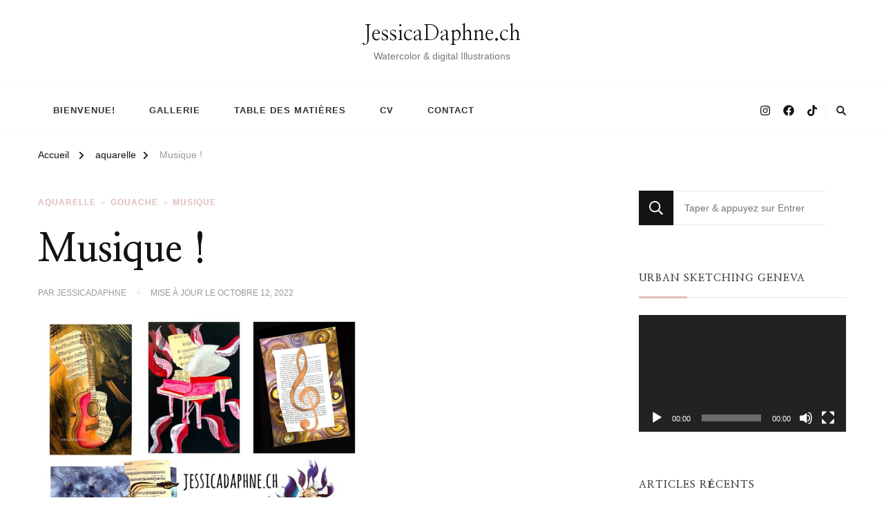

--- FILE ---
content_type: text/html; charset=UTF-8
request_url: https://jessicadaphne.ch/musique/
body_size: 15875
content:
    <!DOCTYPE html>
    <html lang="fr-FR">
    <head itemscope itemtype="http://schema.org/WebSite">
	    <meta charset="UTF-8">
    <meta name="viewport" content="width=device-width, initial-scale=1">
    <link rel="profile" href="https://gmpg.org/xfn/11">
    <title>Musique ! &#8211; JessicaDaphne.ch</title>
<meta name='robots' content='max-image-preview:large' />
<link rel='dns-prefetch' href='//stats.wp.com' />
<link rel='dns-prefetch' href='//fonts.googleapis.com' />
<link rel="alternate" type="application/rss+xml" title="JessicaDaphne.ch &raquo; Flux" href="https://jessicadaphne.ch/feed/" />
<link rel="alternate" type="application/rss+xml" title="JessicaDaphne.ch &raquo; Flux des commentaires" href="https://jessicadaphne.ch/comments/feed/" />
<link rel="alternate" title="oEmbed (JSON)" type="application/json+oembed" href="https://jessicadaphne.ch/wp-json/oembed/1.0/embed?url=https%3A%2F%2Fjessicadaphne.ch%2Fmusique%2F" />
<link rel="alternate" title="oEmbed (XML)" type="text/xml+oembed" href="https://jessicadaphne.ch/wp-json/oembed/1.0/embed?url=https%3A%2F%2Fjessicadaphne.ch%2Fmusique%2F&#038;format=xml" />
<style id='wp-img-auto-sizes-contain-inline-css' type='text/css'>
img:is([sizes=auto i],[sizes^="auto," i]){contain-intrinsic-size:3000px 1500px}
/*# sourceURL=wp-img-auto-sizes-contain-inline-css */
</style>
<style id='wp-emoji-styles-inline-css' type='text/css'>

	img.wp-smiley, img.emoji {
		display: inline !important;
		border: none !important;
		box-shadow: none !important;
		height: 1em !important;
		width: 1em !important;
		margin: 0 0.07em !important;
		vertical-align: -0.1em !important;
		background: none !important;
		padding: 0 !important;
	}
/*# sourceURL=wp-emoji-styles-inline-css */
</style>
<style id='wp-block-library-inline-css' type='text/css'>
:root{--wp-block-synced-color:#7a00df;--wp-block-synced-color--rgb:122,0,223;--wp-bound-block-color:var(--wp-block-synced-color);--wp-editor-canvas-background:#ddd;--wp-admin-theme-color:#007cba;--wp-admin-theme-color--rgb:0,124,186;--wp-admin-theme-color-darker-10:#006ba1;--wp-admin-theme-color-darker-10--rgb:0,107,160.5;--wp-admin-theme-color-darker-20:#005a87;--wp-admin-theme-color-darker-20--rgb:0,90,135;--wp-admin-border-width-focus:2px}@media (min-resolution:192dpi){:root{--wp-admin-border-width-focus:1.5px}}.wp-element-button{cursor:pointer}:root .has-very-light-gray-background-color{background-color:#eee}:root .has-very-dark-gray-background-color{background-color:#313131}:root .has-very-light-gray-color{color:#eee}:root .has-very-dark-gray-color{color:#313131}:root .has-vivid-green-cyan-to-vivid-cyan-blue-gradient-background{background:linear-gradient(135deg,#00d084,#0693e3)}:root .has-purple-crush-gradient-background{background:linear-gradient(135deg,#34e2e4,#4721fb 50%,#ab1dfe)}:root .has-hazy-dawn-gradient-background{background:linear-gradient(135deg,#faaca8,#dad0ec)}:root .has-subdued-olive-gradient-background{background:linear-gradient(135deg,#fafae1,#67a671)}:root .has-atomic-cream-gradient-background{background:linear-gradient(135deg,#fdd79a,#004a59)}:root .has-nightshade-gradient-background{background:linear-gradient(135deg,#330968,#31cdcf)}:root .has-midnight-gradient-background{background:linear-gradient(135deg,#020381,#2874fc)}:root{--wp--preset--font-size--normal:16px;--wp--preset--font-size--huge:42px}.has-regular-font-size{font-size:1em}.has-larger-font-size{font-size:2.625em}.has-normal-font-size{font-size:var(--wp--preset--font-size--normal)}.has-huge-font-size{font-size:var(--wp--preset--font-size--huge)}.has-text-align-center{text-align:center}.has-text-align-left{text-align:left}.has-text-align-right{text-align:right}.has-fit-text{white-space:nowrap!important}#end-resizable-editor-section{display:none}.aligncenter{clear:both}.items-justified-left{justify-content:flex-start}.items-justified-center{justify-content:center}.items-justified-right{justify-content:flex-end}.items-justified-space-between{justify-content:space-between}.screen-reader-text{border:0;clip-path:inset(50%);height:1px;margin:-1px;overflow:hidden;padding:0;position:absolute;width:1px;word-wrap:normal!important}.screen-reader-text:focus{background-color:#ddd;clip-path:none;color:#444;display:block;font-size:1em;height:auto;left:5px;line-height:normal;padding:15px 23px 14px;text-decoration:none;top:5px;width:auto;z-index:100000}html :where(.has-border-color){border-style:solid}html :where([style*=border-top-color]){border-top-style:solid}html :where([style*=border-right-color]){border-right-style:solid}html :where([style*=border-bottom-color]){border-bottom-style:solid}html :where([style*=border-left-color]){border-left-style:solid}html :where([style*=border-width]){border-style:solid}html :where([style*=border-top-width]){border-top-style:solid}html :where([style*=border-right-width]){border-right-style:solid}html :where([style*=border-bottom-width]){border-bottom-style:solid}html :where([style*=border-left-width]){border-left-style:solid}html :where(img[class*=wp-image-]){height:auto;max-width:100%}:where(figure){margin:0 0 1em}html :where(.is-position-sticky){--wp-admin--admin-bar--position-offset:var(--wp-admin--admin-bar--height,0px)}@media screen and (max-width:600px){html :where(.is-position-sticky){--wp-admin--admin-bar--position-offset:0px}}
.has-text-align-justify{text-align:justify;}

/*# sourceURL=wp-block-library-inline-css */
</style><style id='wp-block-image-inline-css' type='text/css'>
.wp-block-image>a,.wp-block-image>figure>a{display:inline-block}.wp-block-image img{box-sizing:border-box;height:auto;max-width:100%;vertical-align:bottom}@media not (prefers-reduced-motion){.wp-block-image img.hide{visibility:hidden}.wp-block-image img.show{animation:show-content-image .4s}}.wp-block-image[style*=border-radius] img,.wp-block-image[style*=border-radius]>a{border-radius:inherit}.wp-block-image.has-custom-border img{box-sizing:border-box}.wp-block-image.aligncenter{text-align:center}.wp-block-image.alignfull>a,.wp-block-image.alignwide>a{width:100%}.wp-block-image.alignfull img,.wp-block-image.alignwide img{height:auto;width:100%}.wp-block-image .aligncenter,.wp-block-image .alignleft,.wp-block-image .alignright,.wp-block-image.aligncenter,.wp-block-image.alignleft,.wp-block-image.alignright{display:table}.wp-block-image .aligncenter>figcaption,.wp-block-image .alignleft>figcaption,.wp-block-image .alignright>figcaption,.wp-block-image.aligncenter>figcaption,.wp-block-image.alignleft>figcaption,.wp-block-image.alignright>figcaption{caption-side:bottom;display:table-caption}.wp-block-image .alignleft{float:left;margin:.5em 1em .5em 0}.wp-block-image .alignright{float:right;margin:.5em 0 .5em 1em}.wp-block-image .aligncenter{margin-left:auto;margin-right:auto}.wp-block-image :where(figcaption){margin-bottom:1em;margin-top:.5em}.wp-block-image.is-style-circle-mask img{border-radius:9999px}@supports ((-webkit-mask-image:none) or (mask-image:none)) or (-webkit-mask-image:none){.wp-block-image.is-style-circle-mask img{border-radius:0;-webkit-mask-image:url('data:image/svg+xml;utf8,<svg viewBox="0 0 100 100" xmlns="http://www.w3.org/2000/svg"><circle cx="50" cy="50" r="50"/></svg>');mask-image:url('data:image/svg+xml;utf8,<svg viewBox="0 0 100 100" xmlns="http://www.w3.org/2000/svg"><circle cx="50" cy="50" r="50"/></svg>');mask-mode:alpha;-webkit-mask-position:center;mask-position:center;-webkit-mask-repeat:no-repeat;mask-repeat:no-repeat;-webkit-mask-size:contain;mask-size:contain}}:root :where(.wp-block-image.is-style-rounded img,.wp-block-image .is-style-rounded img){border-radius:9999px}.wp-block-image figure{margin:0}.wp-lightbox-container{display:flex;flex-direction:column;position:relative}.wp-lightbox-container img{cursor:zoom-in}.wp-lightbox-container img:hover+button{opacity:1}.wp-lightbox-container button{align-items:center;backdrop-filter:blur(16px) saturate(180%);background-color:#5a5a5a40;border:none;border-radius:4px;cursor:zoom-in;display:flex;height:20px;justify-content:center;opacity:0;padding:0;position:absolute;right:16px;text-align:center;top:16px;width:20px;z-index:100}@media not (prefers-reduced-motion){.wp-lightbox-container button{transition:opacity .2s ease}}.wp-lightbox-container button:focus-visible{outline:3px auto #5a5a5a40;outline:3px auto -webkit-focus-ring-color;outline-offset:3px}.wp-lightbox-container button:hover{cursor:pointer;opacity:1}.wp-lightbox-container button:focus{opacity:1}.wp-lightbox-container button:focus,.wp-lightbox-container button:hover,.wp-lightbox-container button:not(:hover):not(:active):not(.has-background){background-color:#5a5a5a40;border:none}.wp-lightbox-overlay{box-sizing:border-box;cursor:zoom-out;height:100vh;left:0;overflow:hidden;position:fixed;top:0;visibility:hidden;width:100%;z-index:100000}.wp-lightbox-overlay .close-button{align-items:center;cursor:pointer;display:flex;justify-content:center;min-height:40px;min-width:40px;padding:0;position:absolute;right:calc(env(safe-area-inset-right) + 16px);top:calc(env(safe-area-inset-top) + 16px);z-index:5000000}.wp-lightbox-overlay .close-button:focus,.wp-lightbox-overlay .close-button:hover,.wp-lightbox-overlay .close-button:not(:hover):not(:active):not(.has-background){background:none;border:none}.wp-lightbox-overlay .lightbox-image-container{height:var(--wp--lightbox-container-height);left:50%;overflow:hidden;position:absolute;top:50%;transform:translate(-50%,-50%);transform-origin:top left;width:var(--wp--lightbox-container-width);z-index:9999999999}.wp-lightbox-overlay .wp-block-image{align-items:center;box-sizing:border-box;display:flex;height:100%;justify-content:center;margin:0;position:relative;transform-origin:0 0;width:100%;z-index:3000000}.wp-lightbox-overlay .wp-block-image img{height:var(--wp--lightbox-image-height);min-height:var(--wp--lightbox-image-height);min-width:var(--wp--lightbox-image-width);width:var(--wp--lightbox-image-width)}.wp-lightbox-overlay .wp-block-image figcaption{display:none}.wp-lightbox-overlay button{background:none;border:none}.wp-lightbox-overlay .scrim{background-color:#fff;height:100%;opacity:.9;position:absolute;width:100%;z-index:2000000}.wp-lightbox-overlay.active{visibility:visible}@media not (prefers-reduced-motion){.wp-lightbox-overlay.active{animation:turn-on-visibility .25s both}.wp-lightbox-overlay.active img{animation:turn-on-visibility .35s both}.wp-lightbox-overlay.show-closing-animation:not(.active){animation:turn-off-visibility .35s both}.wp-lightbox-overlay.show-closing-animation:not(.active) img{animation:turn-off-visibility .25s both}.wp-lightbox-overlay.zoom.active{animation:none;opacity:1;visibility:visible}.wp-lightbox-overlay.zoom.active .lightbox-image-container{animation:lightbox-zoom-in .4s}.wp-lightbox-overlay.zoom.active .lightbox-image-container img{animation:none}.wp-lightbox-overlay.zoom.active .scrim{animation:turn-on-visibility .4s forwards}.wp-lightbox-overlay.zoom.show-closing-animation:not(.active){animation:none}.wp-lightbox-overlay.zoom.show-closing-animation:not(.active) .lightbox-image-container{animation:lightbox-zoom-out .4s}.wp-lightbox-overlay.zoom.show-closing-animation:not(.active) .lightbox-image-container img{animation:none}.wp-lightbox-overlay.zoom.show-closing-animation:not(.active) .scrim{animation:turn-off-visibility .4s forwards}}@keyframes show-content-image{0%{visibility:hidden}99%{visibility:hidden}to{visibility:visible}}@keyframes turn-on-visibility{0%{opacity:0}to{opacity:1}}@keyframes turn-off-visibility{0%{opacity:1;visibility:visible}99%{opacity:0;visibility:visible}to{opacity:0;visibility:hidden}}@keyframes lightbox-zoom-in{0%{transform:translate(calc((-100vw + var(--wp--lightbox-scrollbar-width))/2 + var(--wp--lightbox-initial-left-position)),calc(-50vh + var(--wp--lightbox-initial-top-position))) scale(var(--wp--lightbox-scale))}to{transform:translate(-50%,-50%) scale(1)}}@keyframes lightbox-zoom-out{0%{transform:translate(-50%,-50%) scale(1);visibility:visible}99%{visibility:visible}to{transform:translate(calc((-100vw + var(--wp--lightbox-scrollbar-width))/2 + var(--wp--lightbox-initial-left-position)),calc(-50vh + var(--wp--lightbox-initial-top-position))) scale(var(--wp--lightbox-scale));visibility:hidden}}
/*# sourceURL=https://jessicadaphne.ch/wp-includes/blocks/image/style.min.css */
</style>
<style id='wp-block-image-theme-inline-css' type='text/css'>
:root :where(.wp-block-image figcaption){color:#555;font-size:13px;text-align:center}.is-dark-theme :root :where(.wp-block-image figcaption){color:#ffffffa6}.wp-block-image{margin:0 0 1em}
/*# sourceURL=https://jessicadaphne.ch/wp-includes/blocks/image/theme.min.css */
</style>
<style id='wp-block-video-inline-css' type='text/css'>
.wp-block-video{box-sizing:border-box}.wp-block-video video{height:auto;vertical-align:middle;width:100%}@supports (position:sticky){.wp-block-video [poster]{object-fit:cover}}.wp-block-video.aligncenter{text-align:center}.wp-block-video :where(figcaption){margin-bottom:1em;margin-top:.5em}
/*# sourceURL=https://jessicadaphne.ch/wp-includes/blocks/video/style.min.css */
</style>
<style id='wp-block-video-theme-inline-css' type='text/css'>
.wp-block-video :where(figcaption){color:#555;font-size:13px;text-align:center}.is-dark-theme .wp-block-video :where(figcaption){color:#ffffffa6}.wp-block-video{margin:0 0 1em}
/*# sourceURL=https://jessicadaphne.ch/wp-includes/blocks/video/theme.min.css */
</style>
<style id='wp-block-paragraph-inline-css' type='text/css'>
.is-small-text{font-size:.875em}.is-regular-text{font-size:1em}.is-large-text{font-size:2.25em}.is-larger-text{font-size:3em}.has-drop-cap:not(:focus):first-letter{float:left;font-size:8.4em;font-style:normal;font-weight:100;line-height:.68;margin:.05em .1em 0 0;text-transform:uppercase}body.rtl .has-drop-cap:not(:focus):first-letter{float:none;margin-left:.1em}p.has-drop-cap.has-background{overflow:hidden}:root :where(p.has-background){padding:1.25em 2.375em}:where(p.has-text-color:not(.has-link-color)) a{color:inherit}p.has-text-align-left[style*="writing-mode:vertical-lr"],p.has-text-align-right[style*="writing-mode:vertical-rl"]{rotate:180deg}
/*# sourceURL=https://jessicadaphne.ch/wp-includes/blocks/paragraph/style.min.css */
</style>
<link rel='stylesheet' id='mediaelement-css' href='https://jessicadaphne.ch/wp-includes/js/mediaelement/mediaelementplayer-legacy.min.css?ver=4.2.17' type='text/css' media='all' />
<link rel='stylesheet' id='wp-mediaelement-css' href='https://jessicadaphne.ch/wp-includes/js/mediaelement/wp-mediaelement.min.css?ver=82f4e3c76dcad923fc9e9b55b236f36f' type='text/css' media='all' />
<style id='global-styles-inline-css' type='text/css'>
:root{--wp--preset--aspect-ratio--square: 1;--wp--preset--aspect-ratio--4-3: 4/3;--wp--preset--aspect-ratio--3-4: 3/4;--wp--preset--aspect-ratio--3-2: 3/2;--wp--preset--aspect-ratio--2-3: 2/3;--wp--preset--aspect-ratio--16-9: 16/9;--wp--preset--aspect-ratio--9-16: 9/16;--wp--preset--color--black: #000000;--wp--preset--color--cyan-bluish-gray: #abb8c3;--wp--preset--color--white: #ffffff;--wp--preset--color--pale-pink: #f78da7;--wp--preset--color--vivid-red: #cf2e2e;--wp--preset--color--luminous-vivid-orange: #ff6900;--wp--preset--color--luminous-vivid-amber: #fcb900;--wp--preset--color--light-green-cyan: #7bdcb5;--wp--preset--color--vivid-green-cyan: #00d084;--wp--preset--color--pale-cyan-blue: #8ed1fc;--wp--preset--color--vivid-cyan-blue: #0693e3;--wp--preset--color--vivid-purple: #9b51e0;--wp--preset--gradient--vivid-cyan-blue-to-vivid-purple: linear-gradient(135deg,rgb(6,147,227) 0%,rgb(155,81,224) 100%);--wp--preset--gradient--light-green-cyan-to-vivid-green-cyan: linear-gradient(135deg,rgb(122,220,180) 0%,rgb(0,208,130) 100%);--wp--preset--gradient--luminous-vivid-amber-to-luminous-vivid-orange: linear-gradient(135deg,rgb(252,185,0) 0%,rgb(255,105,0) 100%);--wp--preset--gradient--luminous-vivid-orange-to-vivid-red: linear-gradient(135deg,rgb(255,105,0) 0%,rgb(207,46,46) 100%);--wp--preset--gradient--very-light-gray-to-cyan-bluish-gray: linear-gradient(135deg,rgb(238,238,238) 0%,rgb(169,184,195) 100%);--wp--preset--gradient--cool-to-warm-spectrum: linear-gradient(135deg,rgb(74,234,220) 0%,rgb(151,120,209) 20%,rgb(207,42,186) 40%,rgb(238,44,130) 60%,rgb(251,105,98) 80%,rgb(254,248,76) 100%);--wp--preset--gradient--blush-light-purple: linear-gradient(135deg,rgb(255,206,236) 0%,rgb(152,150,240) 100%);--wp--preset--gradient--blush-bordeaux: linear-gradient(135deg,rgb(254,205,165) 0%,rgb(254,45,45) 50%,rgb(107,0,62) 100%);--wp--preset--gradient--luminous-dusk: linear-gradient(135deg,rgb(255,203,112) 0%,rgb(199,81,192) 50%,rgb(65,88,208) 100%);--wp--preset--gradient--pale-ocean: linear-gradient(135deg,rgb(255,245,203) 0%,rgb(182,227,212) 50%,rgb(51,167,181) 100%);--wp--preset--gradient--electric-grass: linear-gradient(135deg,rgb(202,248,128) 0%,rgb(113,206,126) 100%);--wp--preset--gradient--midnight: linear-gradient(135deg,rgb(2,3,129) 0%,rgb(40,116,252) 100%);--wp--preset--font-size--small: 13px;--wp--preset--font-size--medium: 20px;--wp--preset--font-size--large: 36px;--wp--preset--font-size--x-large: 42px;--wp--preset--spacing--20: 0.44rem;--wp--preset--spacing--30: 0.67rem;--wp--preset--spacing--40: 1rem;--wp--preset--spacing--50: 1.5rem;--wp--preset--spacing--60: 2.25rem;--wp--preset--spacing--70: 3.38rem;--wp--preset--spacing--80: 5.06rem;--wp--preset--shadow--natural: 6px 6px 9px rgba(0, 0, 0, 0.2);--wp--preset--shadow--deep: 12px 12px 50px rgba(0, 0, 0, 0.4);--wp--preset--shadow--sharp: 6px 6px 0px rgba(0, 0, 0, 0.2);--wp--preset--shadow--outlined: 6px 6px 0px -3px rgb(255, 255, 255), 6px 6px rgb(0, 0, 0);--wp--preset--shadow--crisp: 6px 6px 0px rgb(0, 0, 0);}:where(.is-layout-flex){gap: 0.5em;}:where(.is-layout-grid){gap: 0.5em;}body .is-layout-flex{display: flex;}.is-layout-flex{flex-wrap: wrap;align-items: center;}.is-layout-flex > :is(*, div){margin: 0;}body .is-layout-grid{display: grid;}.is-layout-grid > :is(*, div){margin: 0;}:where(.wp-block-columns.is-layout-flex){gap: 2em;}:where(.wp-block-columns.is-layout-grid){gap: 2em;}:where(.wp-block-post-template.is-layout-flex){gap: 1.25em;}:where(.wp-block-post-template.is-layout-grid){gap: 1.25em;}.has-black-color{color: var(--wp--preset--color--black) !important;}.has-cyan-bluish-gray-color{color: var(--wp--preset--color--cyan-bluish-gray) !important;}.has-white-color{color: var(--wp--preset--color--white) !important;}.has-pale-pink-color{color: var(--wp--preset--color--pale-pink) !important;}.has-vivid-red-color{color: var(--wp--preset--color--vivid-red) !important;}.has-luminous-vivid-orange-color{color: var(--wp--preset--color--luminous-vivid-orange) !important;}.has-luminous-vivid-amber-color{color: var(--wp--preset--color--luminous-vivid-amber) !important;}.has-light-green-cyan-color{color: var(--wp--preset--color--light-green-cyan) !important;}.has-vivid-green-cyan-color{color: var(--wp--preset--color--vivid-green-cyan) !important;}.has-pale-cyan-blue-color{color: var(--wp--preset--color--pale-cyan-blue) !important;}.has-vivid-cyan-blue-color{color: var(--wp--preset--color--vivid-cyan-blue) !important;}.has-vivid-purple-color{color: var(--wp--preset--color--vivid-purple) !important;}.has-black-background-color{background-color: var(--wp--preset--color--black) !important;}.has-cyan-bluish-gray-background-color{background-color: var(--wp--preset--color--cyan-bluish-gray) !important;}.has-white-background-color{background-color: var(--wp--preset--color--white) !important;}.has-pale-pink-background-color{background-color: var(--wp--preset--color--pale-pink) !important;}.has-vivid-red-background-color{background-color: var(--wp--preset--color--vivid-red) !important;}.has-luminous-vivid-orange-background-color{background-color: var(--wp--preset--color--luminous-vivid-orange) !important;}.has-luminous-vivid-amber-background-color{background-color: var(--wp--preset--color--luminous-vivid-amber) !important;}.has-light-green-cyan-background-color{background-color: var(--wp--preset--color--light-green-cyan) !important;}.has-vivid-green-cyan-background-color{background-color: var(--wp--preset--color--vivid-green-cyan) !important;}.has-pale-cyan-blue-background-color{background-color: var(--wp--preset--color--pale-cyan-blue) !important;}.has-vivid-cyan-blue-background-color{background-color: var(--wp--preset--color--vivid-cyan-blue) !important;}.has-vivid-purple-background-color{background-color: var(--wp--preset--color--vivid-purple) !important;}.has-black-border-color{border-color: var(--wp--preset--color--black) !important;}.has-cyan-bluish-gray-border-color{border-color: var(--wp--preset--color--cyan-bluish-gray) !important;}.has-white-border-color{border-color: var(--wp--preset--color--white) !important;}.has-pale-pink-border-color{border-color: var(--wp--preset--color--pale-pink) !important;}.has-vivid-red-border-color{border-color: var(--wp--preset--color--vivid-red) !important;}.has-luminous-vivid-orange-border-color{border-color: var(--wp--preset--color--luminous-vivid-orange) !important;}.has-luminous-vivid-amber-border-color{border-color: var(--wp--preset--color--luminous-vivid-amber) !important;}.has-light-green-cyan-border-color{border-color: var(--wp--preset--color--light-green-cyan) !important;}.has-vivid-green-cyan-border-color{border-color: var(--wp--preset--color--vivid-green-cyan) !important;}.has-pale-cyan-blue-border-color{border-color: var(--wp--preset--color--pale-cyan-blue) !important;}.has-vivid-cyan-blue-border-color{border-color: var(--wp--preset--color--vivid-cyan-blue) !important;}.has-vivid-purple-border-color{border-color: var(--wp--preset--color--vivid-purple) !important;}.has-vivid-cyan-blue-to-vivid-purple-gradient-background{background: var(--wp--preset--gradient--vivid-cyan-blue-to-vivid-purple) !important;}.has-light-green-cyan-to-vivid-green-cyan-gradient-background{background: var(--wp--preset--gradient--light-green-cyan-to-vivid-green-cyan) !important;}.has-luminous-vivid-amber-to-luminous-vivid-orange-gradient-background{background: var(--wp--preset--gradient--luminous-vivid-amber-to-luminous-vivid-orange) !important;}.has-luminous-vivid-orange-to-vivid-red-gradient-background{background: var(--wp--preset--gradient--luminous-vivid-orange-to-vivid-red) !important;}.has-very-light-gray-to-cyan-bluish-gray-gradient-background{background: var(--wp--preset--gradient--very-light-gray-to-cyan-bluish-gray) !important;}.has-cool-to-warm-spectrum-gradient-background{background: var(--wp--preset--gradient--cool-to-warm-spectrum) !important;}.has-blush-light-purple-gradient-background{background: var(--wp--preset--gradient--blush-light-purple) !important;}.has-blush-bordeaux-gradient-background{background: var(--wp--preset--gradient--blush-bordeaux) !important;}.has-luminous-dusk-gradient-background{background: var(--wp--preset--gradient--luminous-dusk) !important;}.has-pale-ocean-gradient-background{background: var(--wp--preset--gradient--pale-ocean) !important;}.has-electric-grass-gradient-background{background: var(--wp--preset--gradient--electric-grass) !important;}.has-midnight-gradient-background{background: var(--wp--preset--gradient--midnight) !important;}.has-small-font-size{font-size: var(--wp--preset--font-size--small) !important;}.has-medium-font-size{font-size: var(--wp--preset--font-size--medium) !important;}.has-large-font-size{font-size: var(--wp--preset--font-size--large) !important;}.has-x-large-font-size{font-size: var(--wp--preset--font-size--x-large) !important;}
/*# sourceURL=global-styles-inline-css */
</style>

<style id='classic-theme-styles-inline-css' type='text/css'>
/*! This file is auto-generated */
.wp-block-button__link{color:#fff;background-color:#32373c;border-radius:9999px;box-shadow:none;text-decoration:none;padding:calc(.667em + 2px) calc(1.333em + 2px);font-size:1.125em}.wp-block-file__button{background:#32373c;color:#fff;text-decoration:none}
/*# sourceURL=/wp-includes/css/classic-themes.min.css */
</style>
<link rel='stylesheet' id='wpa-css-css' href='https://jessicadaphne.ch/wp-content/plugins/honeypot/includes/css/wpa.css?ver=2.1.19' type='text/css' media='all' />
<link rel='stylesheet' id='owl-carousel-css' href='https://jessicadaphne.ch/wp-content/themes/chic-lite/css/owl.carousel.min.css?ver=2.3.4' type='text/css' media='all' />
<link rel='stylesheet' id='animate-css' href='https://jessicadaphne.ch/wp-content/themes/chic-lite/css/animate.min.css?ver=3.5.2' type='text/css' media='all' />
<link rel='stylesheet' id='perfect-scrollbar-css' href='https://jessicadaphne.ch/wp-content/themes/chic-lite/css/perfect-scrollbar.min.css?ver=1.3.0' type='text/css' media='all' />
<link rel='stylesheet' id='chic-lite-google-fonts-css' href='https://fonts.googleapis.com/css?family=Nanum+Myeongjo%3Aregular%2C700%2C800%7CNanum+Myeongjo%3Aregular' type='text/css' media='all' />
<link rel='stylesheet' id='chic-lite-css' href='https://jessicadaphne.ch/wp-content/themes/chic-lite/style.css?ver=1.1.5' type='text/css' media='all' />
<link rel='stylesheet' id='chic-lite-gutenberg-css' href='https://jessicadaphne.ch/wp-content/themes/chic-lite/css/gutenberg.min.css?ver=1.1.5' type='text/css' media='all' />
<script type="text/javascript" src="https://jessicadaphne.ch/wp-includes/js/jquery/jquery.min.js?ver=3.7.1" id="jquery-core-js"></script>
<script type="text/javascript" src="https://jessicadaphne.ch/wp-includes/js/jquery/jquery-migrate.min.js?ver=3.4.1" id="jquery-migrate-js"></script>
<link rel="https://api.w.org/" href="https://jessicadaphne.ch/wp-json/" /><link rel="alternate" title="JSON" type="application/json" href="https://jessicadaphne.ch/wp-json/wp/v2/posts/820" /><link rel="EditURI" type="application/rsd+xml" title="RSD" href="https://jessicadaphne.ch/xmlrpc.php?rsd" />
<link rel="canonical" href="https://jessicadaphne.ch/musique/" />
	<style>img#wpstats{display:none}</style>
		<style type="text/css">.recentcomments a{display:inline !important;padding:0 !important;margin:0 !important;}</style><link rel="icon" href="https://jessicadaphne.ch/wp-content/uploads/2021/07/image-150x150.jpg" sizes="32x32" />
<link rel="icon" href="https://jessicadaphne.ch/wp-content/uploads/2021/07/image-300x300.jpg" sizes="192x192" />
<link rel="apple-touch-icon" href="https://jessicadaphne.ch/wp-content/uploads/2021/07/image-300x300.jpg" />
<meta name="msapplication-TileImage" content="https://jessicadaphne.ch/wp-content/uploads/2021/07/image-300x300.jpg" />
<style type='text/css' media='all'>     
    .content-newsletter .blossomthemes-email-newsletter-wrapper.bg-img:after,
    .widget_blossomthemes_email_newsletter_widget .blossomthemes-email-newsletter-wrapper:after{
        background: rgba(225, 189, 189, 0.8);    }
    
    /*Typography*/

    body,
    button,
    input,
    select,
    optgroup,
    textarea{
        font-family : Arial, Helvetica, sans-serif;
        font-size   : 18px;        
    }

    :root {
	    --primary-font: Arial, Helvetica, sans-serif;
	    --secondary-font: Nanum Myeongjo;
	    --primary-color: #e1bdbd;
	    --primary-color-rgb: 225, 189, 189;
	}
    
    .site-branding .site-title-wrap .site-title{
        font-size   : 30px;
        font-family : Nanum Myeongjo;
        font-weight : 400;
        font-style  : normal;
    }
    
    .custom-logo-link img{
	    width: 70px;
	    max-width: 100%;
	}

    .comment-body .reply .comment-reply-link:hover:before {
		background-image: url('data:image/svg+xml; utf-8, <svg xmlns="http://www.w3.org/2000/svg" width="18" height="15" viewBox="0 0 18 15"><path d="M934,147.2a11.941,11.941,0,0,1,7.5,3.7,16.063,16.063,0,0,1,3.5,7.3c-2.4-3.4-6.1-5.1-11-5.1v4.1l-7-7,7-7Z" transform="translate(-927 -143.2)" fill="%23e1bdbd"/></svg>');
	}

	.site-header.style-five .header-mid .search-form .search-submit:hover {
		background-image: url('data:image/svg+xml; utf-8, <svg xmlns="http://www.w3.org/2000/svg" viewBox="0 0 512 512"><path fill="%23e1bdbd" d="M508.5 468.9L387.1 347.5c-2.3-2.3-5.3-3.5-8.5-3.5h-13.2c31.5-36.5 50.6-84 50.6-136C416 93.1 322.9 0 208 0S0 93.1 0 208s93.1 208 208 208c52 0 99.5-19.1 136-50.6v13.2c0 3.2 1.3 6.2 3.5 8.5l121.4 121.4c4.7 4.7 12.3 4.7 17 0l22.6-22.6c4.7-4.7 4.7-12.3 0-17zM208 368c-88.4 0-160-71.6-160-160S119.6 48 208 48s160 71.6 160 160-71.6 160-160 160z"></path></svg>');
	}

	.site-header.style-seven .header-bottom .search-form .search-submit:hover {
		background-image: url('data:image/svg+xml; utf-8, <svg xmlns="http://www.w3.org/2000/svg" viewBox="0 0 512 512"><path fill="%23e1bdbd" d="M508.5 468.9L387.1 347.5c-2.3-2.3-5.3-3.5-8.5-3.5h-13.2c31.5-36.5 50.6-84 50.6-136C416 93.1 322.9 0 208 0S0 93.1 0 208s93.1 208 208 208c52 0 99.5-19.1 136-50.6v13.2c0 3.2 1.3 6.2 3.5 8.5l121.4 121.4c4.7 4.7 12.3 4.7 17 0l22.6-22.6c4.7-4.7 4.7-12.3 0-17zM208 368c-88.4 0-160-71.6-160-160S119.6 48 208 48s160 71.6 160 160-71.6 160-160 160z"></path></svg>');
	}

	.site-header.style-fourteen .search-form .search-submit:hover {
		background-image: url('data:image/svg+xml; utf-8, <svg xmlns="http://www.w3.org/2000/svg" viewBox="0 0 512 512"><path fill="%23e1bdbd" d="M508.5 468.9L387.1 347.5c-2.3-2.3-5.3-3.5-8.5-3.5h-13.2c31.5-36.5 50.6-84 50.6-136C416 93.1 322.9 0 208 0S0 93.1 0 208s93.1 208 208 208c52 0 99.5-19.1 136-50.6v13.2c0 3.2 1.3 6.2 3.5 8.5l121.4 121.4c4.7 4.7 12.3 4.7 17 0l22.6-22.6c4.7-4.7 4.7-12.3 0-17zM208 368c-88.4 0-160-71.6-160-160S119.6 48 208 48s160 71.6 160 160-71.6 160-160 160z"></path></svg>');
	}

	.search-results .content-area > .page-header .search-submit:hover {
		background-image: url('data:image/svg+xml; utf-8, <svg xmlns="http://www.w3.org/2000/svg" viewBox="0 0 512 512"><path fill="%23e1bdbd" d="M508.5 468.9L387.1 347.5c-2.3-2.3-5.3-3.5-8.5-3.5h-13.2c31.5-36.5 50.6-84 50.6-136C416 93.1 322.9 0 208 0S0 93.1 0 208s93.1 208 208 208c52 0 99.5-19.1 136-50.6v13.2c0 3.2 1.3 6.2 3.5 8.5l121.4 121.4c4.7 4.7 12.3 4.7 17 0l22.6-22.6c4.7-4.7 4.7-12.3 0-17zM208 368c-88.4 0-160-71.6-160-160S119.6 48 208 48s160 71.6 160 160-71.6 160-160 160z"></path></svg>');
	}
    .main-navigation ul li.menu-item-has-children > a::after {
        background-image: url('data:image/svg+xml; utf-8, <svg xmlns="http://www.w3.org/2000/svg" viewBox="0 0 448 512"> <path fill="%23e1bdbd" d="M207.029 381.476L12.686 187.132c-9.373-9.373-9.373-24.569 0-33.941l22.667-22.667c9.357-9.357 24.522-9.375 33.901-.04L224 284.505l154.745-154.021c9.379-9.335 24.544-9.317 33.901.04l22.667 22.667c9.373 9.373 9.373 24.569 0 33.941L240.971 381.476c-9.373 9.372-24.569 9.372-33.942 0z"></path></svg>');
    }


    </style></head>

<body data-rsssl=1 class="wp-singular post-template-default single single-post postid-820 single-format-standard wp-embed-responsive wp-theme-chic-lite chic-lite-has-blocks single-style-four rightsidebar" itemscope itemtype="http://schema.org/WebPage">

    <div id="page" class="site">
        <a class="skip-link" href="#content">Aller au contenu</a>
        <header id="masthead" class="site-header style-two" itemscope itemtype="http://schema.org/WPHeader">
        <div class="header-mid">
            <div class="container">
                        <div class="site-branding" itemscope itemtype="http://schema.org/Organization">  
            <div class="site-logo">
                            </div>

            <div class="site-title-wrap">                    <p class="site-title" itemprop="name"><a href="https://jessicadaphne.ch/" rel="home" itemprop="url">JessicaDaphne.ch</a></p>
                                    <p class="site-description" itemprop="description">Watercolor &amp; digital Illustrations</p>
                </div>        </div>    
                </div>
        </div><!-- .header-mid -->
        <div class="header-bottom">
            <div class="container">         
                                	<nav id="site-navigation" class="main-navigation" itemscope itemtype="http://schema.org/SiteNavigationElement">
                    <button class="toggle-btn" data-toggle-target=".main-menu-modal" data-toggle-body-class="showing-main-menu-modal" aria-expanded="false" data-set-focus=".close-main-nav-toggle">
                <span class="toggle-bar"></span>
                <span class="toggle-bar"></span>
                <span class="toggle-bar"></span>
            </button>
            <div class="primary-menu-list main-menu-modal cover-modal" data-modal-target-string=".main-menu-modal">
                <button class="close close-main-nav-toggle" data-toggle-target=".main-menu-modal" data-toggle-body-class="showing-main-menu-modal" aria-expanded="false" data-set-focus=".main-menu-modal"></button>
                <div class="mobile-menu" aria-label="Mobile">
        <div class="menu-menu-container"><ul id="primary-menu" class="nav-menu main-menu-modal"><li id="menu-item-1227" class="menu-item menu-item-type-post_type menu-item-object-page menu-item-home menu-item-1227"><a href="https://jessicadaphne.ch/">Bienvenue!</a></li>
<li id="menu-item-1220" class="menu-item menu-item-type-post_type menu-item-object-page menu-item-1220"><a href="https://jessicadaphne.ch/gallerie/">Gallerie</a></li>
<li id="menu-item-1221" class="menu-item menu-item-type-post_type menu-item-object-page menu-item-1221"><a href="https://jessicadaphne.ch/table-des-matieres/">Table des matières</a></li>
<li id="menu-item-1219" class="menu-item menu-item-type-post_type menu-item-object-page menu-item-1219"><a href="https://jessicadaphne.ch/cv/">CV</a></li>
<li id="menu-item-1237" class="menu-item menu-item-type-post_type menu-item-object-page menu-item-1237"><a href="https://jessicadaphne.ch/contact/">Contact</a></li>
</ul></div>                </div>
            </div>
        	</nav><!-- #site-navigation -->
                    <div class="right">
                    <div class="header-social">
                            <ul class="social-networks">
    	            <li>
                <a href="https://instagram.com/jessicadaphne.ch?igshid=MzRlODBiNWFlZA==" target="_blank" rel="nofollow noopener">
                    <i class="fab fa-instagram"></i>
                </a>
            </li>    	   
                        <li>
                <a href="https://www.facebook.com/jessica.pinkbrush" target="_blank" rel="nofollow noopener">
                    <i class="fab fa-facebook"></i>
                </a>
            </li>    	   
                        <li>
                <a href="https://www.tiktok.com/@jessicadaphne.ch" target="_blank" rel="nofollow noopener">
                    <i class="fab fa-tiktok"></i>
                </a>
            </li>    	   
            	</ul>
                        </div><!-- .header-social -->
                            <div class="header-search">
            <button class="search-toggle" data-toggle-target=".search-modal" data-toggle-body-class="showing-search-modal" data-set-focus=".search-modal .search-field" aria-expanded="false">
                <i class="fas fa-search"></i>
            </button>
            <div id="formModal" class="modal modal-content search-modal cover-modal" data-modal-target-string=".search-modal">
                <form role="search" method="get" class="search-form" action="https://jessicadaphne.ch/">
                    <label>
                        <span class="screen-reader-text">Looking for Something?
                        </span>
                        <input type="search" class="search-field" placeholder="Taper &amp; appuyez sur Entrer…" value="" name="s" />
                    </label>                
                    <input type="submit" id="submit-field" class="search-submit" value="Recherche" />
                </form>                <button type="button" class="close" data-toggle-target=".search-modal" data-toggle-body-class="showing-search-modal" aria-expanded="false" data-set-focus=".search-modal"></button>
            </div>
        </div><!-- .header-search -->
                    </div><!-- .right -->
            </div>
        </div><!-- .header-bottom -->
    </header>
            <div class="top-bar">
    		<div class="container">
            <div class="breadcrumb-wrapper">
                <div id="crumbs" itemscope itemtype="http://schema.org/BreadcrumbList"> 
                    <span itemprop="itemListElement" itemscope itemtype="http://schema.org/ListItem">
                        <a itemprop="item" href="https://jessicadaphne.ch"><span itemprop="name">Accueil</span></a>
                        <meta itemprop="position" content="1" />
                        <span class="separator"><i class="fa fa-angle-right"></i></span>
                    </span> <span itemprop="itemListElement" itemscope itemtype="http://schema.org/ListItem"><a itemprop="item" href="https://jessicadaphne.ch/category/aquarelle/"><span itemprop="name">aquarelle </span></a><meta itemprop="position" content="2" /><span class="separator"><i class="fa fa-angle-right"></i></span></span> <span class="current" itemprop="itemListElement" itemscope itemtype="http://schema.org/ListItem"><a itemprop="item" href="https://jessicadaphne.ch/musique/"><span itemprop="name">Musique !</span></a><meta itemprop="position" content="3" /></span></div></div><!-- .breadcrumb-wrapper -->    		</div>
    	</div>   
        <div id="content" class="site-content">    <div class="container">
            <div id="primary" class="content-area">	
    	<main id="main" class="site-main">

    	
<article id="post-820" class="post-820 post type-post status-publish format-standard has-post-thumbnail hentry category-aquarelle category-gouache category-musique tag-aquarelle tag-geneve tag-gouache tag-guitarre tag-illustration tag-instruments tag-musique tag-piano tag-saxophone latest_post sticky-meta">
    
	    <header class="entry-header">

        <div class="container">
            <span class="category"><a href="https://jessicadaphne.ch/category/aquarelle/" rel="category tag">aquarelle</a> <a href="https://jessicadaphne.ch/category/gouache/" rel="category tag">gouache</a> <a href="https://jessicadaphne.ch/category/musique/" rel="category tag">musique</a></span>
            <h1 class="entry-title">Musique !</h1>        
            
            <div class="entry-meta">
                <span class="byline" itemprop="author" itemscope itemtype="https://schema.org/Person">par <span itemprop="name"><a class="url fn n" href="https://jessicadaphne.ch/author/jessicadaphne/" itemprop="url">jessicadaphne</a></span></span><span class="posted-on">Mise à jour le  <a href="https://jessicadaphne.ch/musique/" rel="bookmark"><time class="entry-date published updated" datetime="2022-10-12T18:26:39+02:00" itemprop="dateModified">octobre 12, 2022</time><time class="updated" datetime="2022-08-12T15:51:30+02:00" itemprop="datePublished">août 12, 2022</time></a></span>            </div>
        </div>
    </header> <!-- .page-header -->

    <figure class="post-thumbnail"><img width="473" height="473" src="https://jessicadaphne.ch/wp-content/uploads/2022/08/img_7600.jpg" class="attachment-chic-lite-sidebar size-chic-lite-sidebar wp-post-image" alt="" itemprop="image" decoding="async" fetchpriority="high" srcset="https://jessicadaphne.ch/wp-content/uploads/2022/08/img_7600.jpg 1800w, https://jessicadaphne.ch/wp-content/uploads/2022/08/img_7600-300x300.jpg 300w, https://jessicadaphne.ch/wp-content/uploads/2022/08/img_7600-1024x1024.jpg 1024w, https://jessicadaphne.ch/wp-content/uploads/2022/08/img_7600-150x150.jpg 150w, https://jessicadaphne.ch/wp-content/uploads/2022/08/img_7600-768x768.jpg 768w, https://jessicadaphne.ch/wp-content/uploads/2022/08/img_7600-1536x1536.jpg 1536w" sizes="(max-width: 473px) 100vw, 473px" /></figure><div class="content-wrap"><div class="entry-content" itemprop="text">
<p>Place à une nouvelle catégorie d’illustrations! Des illustrations à offrir à des musiciens ! Une palette restreinte de couleurs, un peu de gouache et de l’encre pour accompagner l’aquarelle…. Mais surtout un instrument à l’honneur à chaque fois !</p>



<figure class="wp-block-image size-large"><img decoding="async" width="1024" height="1024" src="https://jessicadaphne.ch/wp-content/uploads/2022/08/img_7065-1024x1024.jpg" alt="" class="wp-image-814" srcset="https://jessicadaphne.ch/wp-content/uploads/2022/08/img_7065-1024x1024.jpg 1024w, https://jessicadaphne.ch/wp-content/uploads/2022/08/img_7065-300x300.jpg 300w, https://jessicadaphne.ch/wp-content/uploads/2022/08/img_7065-150x150.jpg 150w, https://jessicadaphne.ch/wp-content/uploads/2022/08/img_7065-768x768.jpg 768w, https://jessicadaphne.ch/wp-content/uploads/2022/08/img_7065.jpg 1080w" sizes="(max-width: 1024px) 100vw, 1024px" /><figcaption class="wp-element-caption">Guitarre, A4</figcaption></figure>



<figure class="wp-block-image size-large"><img decoding="async" width="1024" height="1024" src="https://jessicadaphne.ch/wp-content/uploads/2022/08/img_7419-1024x1024.jpg" alt="" class="wp-image-815" srcset="https://jessicadaphne.ch/wp-content/uploads/2022/08/img_7419-1024x1024.jpg 1024w, https://jessicadaphne.ch/wp-content/uploads/2022/08/img_7419-300x300.jpg 300w, https://jessicadaphne.ch/wp-content/uploads/2022/08/img_7419-150x150.jpg 150w, https://jessicadaphne.ch/wp-content/uploads/2022/08/img_7419-768x768.jpg 768w, https://jessicadaphne.ch/wp-content/uploads/2022/08/img_7419-1536x1536.jpg 1536w, https://jessicadaphne.ch/wp-content/uploads/2022/08/img_7419.jpg 2048w" sizes="(max-width: 1024px) 100vw, 1024px" /><figcaption class="wp-element-caption">Saxophone, A3</figcaption></figure>



<figure class="wp-block-image size-large"><img loading="lazy" decoding="async" width="1024" height="1024" src="https://jessicadaphne.ch/wp-content/uploads/2022/08/img_7558-1024x1024.jpg" alt="" class="wp-image-816" srcset="https://jessicadaphne.ch/wp-content/uploads/2022/08/img_7558-1024x1024.jpg 1024w, https://jessicadaphne.ch/wp-content/uploads/2022/08/img_7558-300x300.jpg 300w, https://jessicadaphne.ch/wp-content/uploads/2022/08/img_7558-150x150.jpg 150w, https://jessicadaphne.ch/wp-content/uploads/2022/08/img_7558-768x768.jpg 768w, https://jessicadaphne.ch/wp-content/uploads/2022/08/img_7558-1536x1536.jpg 1536w, https://jessicadaphne.ch/wp-content/uploads/2022/08/img_7558.jpg 2048w" sizes="auto, (max-width: 1024px) 100vw, 1024px" /><figcaption class="wp-element-caption">Clé de sol, A4</figcaption></figure>



<figure class="wp-block-image size-large"><img loading="lazy" decoding="async" width="733" height="1024" src="https://jessicadaphne.ch/wp-content/uploads/2022/08/img_7593-733x1024.jpg" alt="" class="wp-image-817" srcset="https://jessicadaphne.ch/wp-content/uploads/2022/08/img_7593-733x1024.jpg 733w, https://jessicadaphne.ch/wp-content/uploads/2022/08/img_7593-215x300.jpg 215w, https://jessicadaphne.ch/wp-content/uploads/2022/08/img_7593-768x1073.jpg 768w, https://jessicadaphne.ch/wp-content/uploads/2022/08/img_7593-1100x1536.jpg 1100w, https://jessicadaphne.ch/wp-content/uploads/2022/08/img_7593.jpg 1170w" sizes="auto, (max-width: 733px) 100vw, 733px" /><figcaption class="wp-element-caption">Piano, A4</figcaption></figure>



<figure class="wp-block-image size-large"><img loading="lazy" decoding="async" width="623" height="1024" src="https://jessicadaphne.ch/wp-content/uploads/2022/08/img_7583-623x1024.jpg" alt="" class="wp-image-818" srcset="https://jessicadaphne.ch/wp-content/uploads/2022/08/img_7583-623x1024.jpg 623w, https://jessicadaphne.ch/wp-content/uploads/2022/08/img_7583-182x300.jpg 182w, https://jessicadaphne.ch/wp-content/uploads/2022/08/img_7583-768x1263.jpg 768w, https://jessicadaphne.ch/wp-content/uploads/2022/08/img_7583-934x1536.jpg 934w, https://jessicadaphne.ch/wp-content/uploads/2022/08/img_7583.jpg 1170w" sizes="auto, (max-width: 623px) 100vw, 623px" /><figcaption class="wp-element-caption">Guitarre, A4</figcaption></figure>



<figure class="wp-block-image size-large"><img loading="lazy" decoding="async" width="1024" height="1024" src="https://jessicadaphne.ch/wp-content/uploads/2022/09/img_8743-1024x1024.jpg" alt="" class="wp-image-821" srcset="https://jessicadaphne.ch/wp-content/uploads/2022/09/img_8743-1024x1024.jpg 1024w, https://jessicadaphne.ch/wp-content/uploads/2022/09/img_8743-300x300.jpg 300w, https://jessicadaphne.ch/wp-content/uploads/2022/09/img_8743-150x150.jpg 150w, https://jessicadaphne.ch/wp-content/uploads/2022/09/img_8743-768x768.jpg 768w, https://jessicadaphne.ch/wp-content/uploads/2022/09/img_8743-1536x1536.jpg 1536w, https://jessicadaphne.ch/wp-content/uploads/2022/09/img_8743.jpg 2048w" sizes="auto, (max-width: 1024px) 100vw, 1024px" /><figcaption class="wp-element-caption">Saxophone, A4</figcaption></figure>



<figure class="wp-block-video"><video height="1080" style="aspect-ratio: 1070 / 1080;" width="1070" controls src="https://jessicadaphne.ch/wp-content/uploads/2022/09/mon-film-34.mp4"></video><figcaption class="wp-element-caption">Cor, carte postale </figcaption></figure>



<figure class="wp-block-image size-large"><img decoding="async" src="file:///var/mobile/Containers/Data/Application/AA199841-3D83-42FB-BA0E-F129F4CB339D/Library/Caches/Media/thumbnail-p2954-2532x2532.jpeg" alt="" class="wp-image-1855765750"/><figcaption class="wp-element-caption">Trompette, carte postale </figcaption></figure>



<figure class="wp-block-image size-large"><img loading="lazy" decoding="async" width="1024" height="1024" src="https://jessicadaphne.ch/wp-content/uploads/2022/10/img_9941-1024x1024.jpg" alt="" class="wp-image-949" srcset="https://jessicadaphne.ch/wp-content/uploads/2022/10/img_9941-1024x1024.jpg 1024w, https://jessicadaphne.ch/wp-content/uploads/2022/10/img_9941-300x300.jpg 300w, https://jessicadaphne.ch/wp-content/uploads/2022/10/img_9941-150x150.jpg 150w, https://jessicadaphne.ch/wp-content/uploads/2022/10/img_9941-768x768.jpg 768w, https://jessicadaphne.ch/wp-content/uploads/2022/10/img_9941-1536x1536.jpg 1536w, https://jessicadaphne.ch/wp-content/uploads/2022/10/img_9941.jpg 2048w" sizes="auto, (max-width: 1024px) 100vw, 1024px" /><figcaption class="wp-element-caption">Violoncelle </figcaption></figure>



<figure class="wp-block-image size-large"><img loading="lazy" decoding="async" width="1024" height="1024" src="https://jessicadaphne.ch/wp-content/uploads/2022/10/img_9943-1024x1024.jpg" alt="" class="wp-image-950" srcset="https://jessicadaphne.ch/wp-content/uploads/2022/10/img_9943-1024x1024.jpg 1024w, https://jessicadaphne.ch/wp-content/uploads/2022/10/img_9943-300x300.jpg 300w, https://jessicadaphne.ch/wp-content/uploads/2022/10/img_9943-150x150.jpg 150w, https://jessicadaphne.ch/wp-content/uploads/2022/10/img_9943-768x768.jpg 768w, https://jessicadaphne.ch/wp-content/uploads/2022/10/img_9943-1536x1536.jpg 1536w, https://jessicadaphne.ch/wp-content/uploads/2022/10/img_9943.jpg 1800w" sizes="auto, (max-width: 1024px) 100vw, 1024px" /><figcaption class="wp-element-caption">Clarinette </figcaption></figure>
</div><div class="entry-footer"><span class="cat-tags"><a href="https://jessicadaphne.ch/tag/aquarelle/" rel="tag">aquarelle</a><a href="https://jessicadaphne.ch/tag/geneve/" rel="tag">Genève</a><a href="https://jessicadaphne.ch/tag/gouache/" rel="tag">gouache</a><a href="https://jessicadaphne.ch/tag/guitarre/" rel="tag">guitarre</a><a href="https://jessicadaphne.ch/tag/illustration/" rel="tag">illustration</a><a href="https://jessicadaphne.ch/tag/instruments/" rel="tag">instruments</a><a href="https://jessicadaphne.ch/tag/musique/" rel="tag">musique</a><a href="https://jessicadaphne.ch/tag/piano/" rel="tag">piano</a><a href="https://jessicadaphne.ch/tag/saxophone/" rel="tag">saxophone</a></span></div></div></article><!-- #post-820 -->
    	</main><!-- #main -->
        
                    
            <nav class="post-navigation pagination" role="navigation">
    			<div class="nav-links">
    				                            <div class="nav-previous">
                                <a href="https://jessicadaphne.ch/juin-2022/" rel="prev">
                                    <span class="meta-nav"><svg xmlns="http://www.w3.org/2000/svg" viewBox="0 0 14 8"><defs><style>.arla{fill:#999596;}</style></defs><path class="arla" d="M16.01,11H8v2h8.01v3L22,12,16.01,8Z" transform="translate(22 16) rotate(180)"/></svg> Article précédent</span>
                                    <span class="post-title">Juin 2022</span>
                                </a>
                                <figure class="post-img">
                                    <img width="150" height="150" src="https://jessicadaphne.ch/wp-content/uploads/2022/06/img_4616-150x150.jpg" class="attachment-thumbnail size-thumbnail wp-post-image" alt="" decoding="async" loading="lazy" />                                </figure>
                            </div>
                                                    <div class="nav-next">
                                <a href="https://jessicadaphne.ch/tours-de-suisse-en-illustrations/" rel="next">
                                    <span class="meta-nav">Article suivant<svg xmlns="http://www.w3.org/2000/svg" viewBox="0 0 14 8"><defs><style>.arra{fill:#999596;}</style></defs><path class="arra" d="M16.01,11H8v2h8.01v3L22,12,16.01,8Z" transform="translate(-8 -8)"/></svg></span>
                                    <span class="post-title">Tours de Suisse en illustrations</span>
                                </a>
                                <figure class="post-img">
                                    <img width="150" height="150" src="https://jessicadaphne.ch/wp-content/uploads/2022/09/img_8994-150x150.jpg" class="attachment-thumbnail size-thumbnail wp-post-image" alt="" decoding="async" loading="lazy" srcset="https://jessicadaphne.ch/wp-content/uploads/2022/09/img_8994-150x150.jpg 150w, https://jessicadaphne.ch/wp-content/uploads/2022/09/img_8994-300x300.jpg 300w, https://jessicadaphne.ch/wp-content/uploads/2022/09/img_8994-1024x1024.jpg 1024w, https://jessicadaphne.ch/wp-content/uploads/2022/09/img_8994-768x768.jpg 768w, https://jessicadaphne.ch/wp-content/uploads/2022/09/img_8994-1536x1536.jpg 1536w, https://jessicadaphne.ch/wp-content/uploads/2022/09/img_8994.jpg 1800w" sizes="auto, (max-width: 150px) 100vw, 150px" />                                </figure>
                            </div>
                            			</div>
    		</nav>     
        <div class="additional-post">
    		<h3 class="post-title">Vous pourriez aussi aimer...</h3>            <div class="article-wrap">
    			                    <article class="post">
                        <header class="entry-header">
                            <div class="entry-meta"><span class="posted-on">Mise à jour le  <a href="https://jessicadaphne.ch/avril-2022/" rel="bookmark"><time class="entry-date published updated" datetime="2022-04-30T23:55:12+02:00" itemprop="dateModified">avril 30, 2022</time><time class="updated" datetime="2022-04-30T19:00:00+02:00" itemprop="datePublished">avril 30, 2022</time></a></span></div><h4 class="entry-title"><a href="https://jessicadaphne.ch/avril-2022/" rel="bookmark">Avril 2022</a></h4>                        </header>
                        
                        <figure class="post-thumbnail">
                            <a href="https://jessicadaphne.ch/avril-2022/">
                                <img width="280" height="280" src="https://jessicadaphne.ch/wp-content/uploads/2022/04/736582fa-be9d-4152-a238-cc9d95c4f1f9.jpg" class="attachment-chic-lite-blog size-chic-lite-blog wp-post-image" alt="" itemprop="image" decoding="async" loading="lazy" srcset="https://jessicadaphne.ch/wp-content/uploads/2022/04/736582fa-be9d-4152-a238-cc9d95c4f1f9.jpg 1440w, https://jessicadaphne.ch/wp-content/uploads/2022/04/736582fa-be9d-4152-a238-cc9d95c4f1f9-300x300.jpg 300w, https://jessicadaphne.ch/wp-content/uploads/2022/04/736582fa-be9d-4152-a238-cc9d95c4f1f9-1024x1024.jpg 1024w, https://jessicadaphne.ch/wp-content/uploads/2022/04/736582fa-be9d-4152-a238-cc9d95c4f1f9-150x150.jpg 150w, https://jessicadaphne.ch/wp-content/uploads/2022/04/736582fa-be9d-4152-a238-cc9d95c4f1f9-768x768.jpg 768w" sizes="auto, (max-width: 280px) 100vw, 280px" />                            </a>
                        </figure>
                    </article>
    			                    <article class="post">
                        <header class="entry-header">
                            <div class="entry-meta"><span class="posted-on">Mise à jour le  <a href="https://jessicadaphne.ch/mars-2022/" rel="bookmark"><time class="entry-date published updated" datetime="2022-04-30T23:55:35+02:00" itemprop="dateModified">avril 30, 2022</time><time class="updated" datetime="2022-03-31T07:00:00+02:00" itemprop="datePublished">mars 31, 2022</time></a></span></div><h4 class="entry-title"><a href="https://jessicadaphne.ch/mars-2022/" rel="bookmark">Mars 2022</a></h4>                        </header>
                        
                        <figure class="post-thumbnail">
                            <a href="https://jessicadaphne.ch/mars-2022/">
                                <img width="280" height="280" src="https://jessicadaphne.ch/wp-content/uploads/2022/03/c9fb9f01-057c-4ddc-8cca-88fdff570196.jpg" class="attachment-chic-lite-blog size-chic-lite-blog wp-post-image" alt="" itemprop="image" decoding="async" loading="lazy" srcset="https://jessicadaphne.ch/wp-content/uploads/2022/03/c9fb9f01-057c-4ddc-8cca-88fdff570196.jpg 1440w, https://jessicadaphne.ch/wp-content/uploads/2022/03/c9fb9f01-057c-4ddc-8cca-88fdff570196-300x300.jpg 300w, https://jessicadaphne.ch/wp-content/uploads/2022/03/c9fb9f01-057c-4ddc-8cca-88fdff570196-1024x1024.jpg 1024w, https://jessicadaphne.ch/wp-content/uploads/2022/03/c9fb9f01-057c-4ddc-8cca-88fdff570196-150x150.jpg 150w, https://jessicadaphne.ch/wp-content/uploads/2022/03/c9fb9f01-057c-4ddc-8cca-88fdff570196-768x768.jpg 768w" sizes="auto, (max-width: 280px) 100vw, 280px" />                            </a>
                        </figure>
                    </article>
    			                    <article class="post">
                        <header class="entry-header">
                            <div class="entry-meta"><span class="posted-on"> <a href="https://jessicadaphne.ch/decembre-2022-et-janvier-2023/" rel="bookmark"><time class="entry-date published updated" datetime="2023-02-11T22:36:07+01:00" itemprop="datePublished">février 11, 2023</time><time class="updated" datetime="2023-02-11T22:36:07+01:00" itemprop="dateModified">février 11, 2023</time></a></span></div><h4 class="entry-title"><a href="https://jessicadaphne.ch/decembre-2022-et-janvier-2023/" rel="bookmark">Décembre 2022 et janvier 2023</a></h4>                        </header>
                        
                        <figure class="post-thumbnail">
                            <a href="https://jessicadaphne.ch/decembre-2022-et-janvier-2023/">
                                <img width="280" height="280" src="https://jessicadaphne.ch/wp-content/uploads/2023/02/img_2739.jpg" class="attachment-chic-lite-blog size-chic-lite-blog wp-post-image" alt="" itemprop="image" decoding="async" loading="lazy" srcset="https://jessicadaphne.ch/wp-content/uploads/2023/02/img_2739.jpg 1800w, https://jessicadaphne.ch/wp-content/uploads/2023/02/img_2739-300x300.jpg 300w, https://jessicadaphne.ch/wp-content/uploads/2023/02/img_2739-1024x1024.jpg 1024w, https://jessicadaphne.ch/wp-content/uploads/2023/02/img_2739-150x150.jpg 150w, https://jessicadaphne.ch/wp-content/uploads/2023/02/img_2739-768x768.jpg 768w, https://jessicadaphne.ch/wp-content/uploads/2023/02/img_2739-1536x1536.jpg 1536w" sizes="auto, (max-width: 280px) 100vw, 280px" />                            </a>
                        </figure>
                    </article>
    			                    <article class="post">
                        <header class="entry-header">
                            <div class="entry-meta"><span class="posted-on">Mise à jour le  <a href="https://jessicadaphne.ch/geneve-a-laquarelle-et-aux-neocolors/" rel="bookmark"><time class="entry-date published updated" datetime="2023-07-03T08:08:56+02:00" itemprop="dateModified">juillet 3, 2023</time><time class="updated" datetime="2023-07-03T07:46:30+02:00" itemprop="datePublished">juillet 3, 2023</time></a></span></div><h4 class="entry-title"><a href="https://jessicadaphne.ch/geneve-a-laquarelle-et-aux-neocolors/" rel="bookmark">Genève à l’aquarelle et aux neocolors</a></h4>                        </header>
                        
                        <figure class="post-thumbnail">
                            <a href="https://jessicadaphne.ch/geneve-a-laquarelle-et-aux-neocolors/">
                                <img width="212" height="280" src="https://jessicadaphne.ch/wp-content/uploads/2023/07/image2.jpg" class="attachment-chic-lite-blog size-chic-lite-blog wp-post-image" alt="" itemprop="image" decoding="async" loading="lazy" srcset="https://jessicadaphne.ch/wp-content/uploads/2023/07/image2.jpg 968w, https://jessicadaphne.ch/wp-content/uploads/2023/07/image2-227x300.jpg 227w, https://jessicadaphne.ch/wp-content/uploads/2023/07/image2-774x1024.jpg 774w, https://jessicadaphne.ch/wp-content/uploads/2023/07/image2-768x1016.jpg 768w" sizes="auto, (max-width: 212px) 100vw, 212px" />                            </a>
                        </figure>
                    </article>
    			   
            </div> 		
    	</div>
            </div><!-- #primary -->


<aside id="secondary" class="widget-area" role="complementary" itemscope itemtype="http://schema.org/WPSideBar">
	<section id="search-2" class="widget widget_search"><form role="search" method="get" class="search-form" action="https://jessicadaphne.ch/">
                    <label>
                        <span class="screen-reader-text">Looking for Something?
                        </span>
                        <input type="search" class="search-field" placeholder="Taper &amp; appuyez sur Entrer…" value="" name="s" />
                    </label>                
                    <input type="submit" id="submit-field" class="search-submit" value="Recherche" />
                </form></section><section id="media_video-3" class="widget widget_media_video"><h2 class="widget-title" itemprop="name">Urban sketching Geneva</h2><div style="width:100%;" class="wp-video"><video class="wp-video-shortcode" id="video-820-1" preload="metadata" controls="controls"><source type="video/youtube" src="https://youtu.be/h53eAM0rW7I?_=1" /><a href="https://youtu.be/h53eAM0rW7I">https://youtu.be/h53eAM0rW7I</a></video></div></section>
		<section id="recent-posts-2" class="widget widget_recent_entries">
		<h2 class="widget-title" itemprop="name">Articles récents</h2>
		<ul>
											<li>
					<a href="https://jessicadaphne.ch/geneve-sur-papier-recycle/">Genève sur papier recyclé</a>
									</li>
											<li>
					<a href="https://jessicadaphne.ch/geneve-a-laquarelle-et-aux-neocolors/">Genève à l’aquarelle et aux neocolors</a>
									</li>
											<li>
					<a href="https://jessicadaphne.ch/juin-2023/">Juin 2023</a>
									</li>
											<li>
					<a href="https://jessicadaphne.ch/mains/">Mains</a>
									</li>
											<li>
					<a href="https://jessicadaphne.ch/geneve-mai-2023/">Genève- mai 2023</a>
									</li>
					</ul>

		</section><section id="archives-2" class="widget widget_archive"><h2 class="widget-title" itemprop="name">Archives</h2>
			<ul>
					<li><a href='https://jessicadaphne.ch/2024/02/'>février 2024</a></li>
	<li><a href='https://jessicadaphne.ch/2023/07/'>juillet 2023</a></li>
	<li><a href='https://jessicadaphne.ch/2023/06/'>juin 2023</a></li>
	<li><a href='https://jessicadaphne.ch/2023/05/'>mai 2023</a></li>
	<li><a href='https://jessicadaphne.ch/2023/04/'>avril 2023</a></li>
	<li><a href='https://jessicadaphne.ch/2023/03/'>mars 2023</a></li>
	<li><a href='https://jessicadaphne.ch/2023/02/'>février 2023</a></li>
	<li><a href='https://jessicadaphne.ch/2022/10/'>octobre 2022</a></li>
	<li><a href='https://jessicadaphne.ch/2022/09/'>septembre 2022</a></li>
	<li><a href='https://jessicadaphne.ch/2022/08/'>août 2022</a></li>
	<li><a href='https://jessicadaphne.ch/2022/06/'>juin 2022</a></li>
	<li><a href='https://jessicadaphne.ch/2022/05/'>mai 2022</a></li>
	<li><a href='https://jessicadaphne.ch/2022/04/'>avril 2022</a></li>
	<li><a href='https://jessicadaphne.ch/2022/03/'>mars 2022</a></li>
	<li><a href='https://jessicadaphne.ch/2022/02/'>février 2022</a></li>
	<li><a href='https://jessicadaphne.ch/2021/12/'>décembre 2021</a></li>
	<li><a href='https://jessicadaphne.ch/2021/11/'>novembre 2021</a></li>
	<li><a href='https://jessicadaphne.ch/2021/10/'>octobre 2021</a></li>
	<li><a href='https://jessicadaphne.ch/2021/08/'>août 2021</a></li>
	<li><a href='https://jessicadaphne.ch/2021/07/'>juillet 2021</a></li>
			</ul>

			</section><section id="categories-2" class="widget widget_categories"><h2 class="widget-title" itemprop="name">Catégories</h2>
			<ul>
					<li class="cat-item cat-item-86"><a href="https://jessicadaphne.ch/category/allemagne/">allemagne</a>
</li>
	<li class="cat-item cat-item-93"><a href="https://jessicadaphne.ch/category/angleterre/">angleterre</a>
</li>
	<li class="cat-item cat-item-4"><a href="https://jessicadaphne.ch/category/aquarelle/">aquarelle</a>
</li>
	<li class="cat-item cat-item-118"><a href="https://jessicadaphne.ch/category/art/">art</a>
</li>
	<li class="cat-item cat-item-27"><a href="https://jessicadaphne.ch/category/automne/">automne</a>
</li>
	<li class="cat-item cat-item-129"><a href="https://jessicadaphne.ch/category/bretagne/">bretagne</a>
</li>
	<li class="cat-item cat-item-84"><a href="https://jessicadaphne.ch/category/challenge/">challenge</a>
</li>
	<li class="cat-item cat-item-30"><a href="https://jessicadaphne.ch/category/digital/">digital</a>
</li>
	<li class="cat-item cat-item-69"><a href="https://jessicadaphne.ch/category/ete/">été</a>
</li>
	<li class="cat-item cat-item-109"><a href="https://jessicadaphne.ch/category/exposition/">exposition</a>
</li>
	<li class="cat-item cat-item-100"><a href="https://jessicadaphne.ch/category/geneve/">Genève</a>
</li>
	<li class="cat-item cat-item-72"><a href="https://jessicadaphne.ch/category/gouache/">gouache</a>
</li>
	<li class="cat-item cat-item-44"><a href="https://jessicadaphne.ch/category/hiver/">hiver</a>
</li>
	<li class="cat-item cat-item-117"><a href="https://jessicadaphne.ch/category/illustration/">illustration</a>
</li>
	<li class="cat-item cat-item-43"><a href="https://jessicadaphne.ch/category/livre/">livre</a>
</li>
	<li class="cat-item cat-item-116"><a href="https://jessicadaphne.ch/category/challenge/mermay/">mermay</a>
</li>
	<li class="cat-item cat-item-73"><a href="https://jessicadaphne.ch/category/musique/">musique</a>
</li>
	<li class="cat-item cat-item-131"><a href="https://jessicadaphne.ch/category/neocolors/">neocolors</a>
</li>
	<li class="cat-item cat-item-7"><a href="https://jessicadaphne.ch/category/paysage/">paysage</a>
</li>
	<li class="cat-item cat-item-66"><a href="https://jessicadaphne.ch/category/portrait/">portrait</a>
</li>
	<li class="cat-item cat-item-59"><a href="https://jessicadaphne.ch/category/printemps/">printemps</a>
</li>
	<li class="cat-item cat-item-5"><a href="https://jessicadaphne.ch/category/souvenirs/">souvenirs</a>
</li>
	<li class="cat-item cat-item-1"><a href="https://jessicadaphne.ch/category/uncategorized/">Uncategorized</a>
</li>
	<li class="cat-item cat-item-6"><a href="https://jessicadaphne.ch/category/voyage/">voyage</a>
</li>
			</ul>

			</section><section id="meta-2" class="widget widget_meta"><h2 class="widget-title" itemprop="name">Méta</h2>
		<ul>
						<li><a href="https://jessicadaphne.ch/wp-login.php">Connexion</a></li>
			<li><a href="https://jessicadaphne.ch/feed/">Flux des publications</a></li>
			<li><a href="https://jessicadaphne.ch/comments/feed/">Flux des commentaires</a></li>

			<li><a href="https://fr.wordpress.org/">Site de WordPress-FR</a></li>
		</ul>

		</section><section id="recent-comments-2" class="widget widget_recent_comments"><h2 class="widget-title" itemprop="name">Commentaires récents</h2><ul id="recentcomments"><li class="recentcomments"><span class="comment-author-link"><span itemprop="name"><a href=https://wordpress.org/ rel="external nofollow noopener" class="url" itemprop="url">A WordPress Commenter</a></span></span> dans <a href="https://jessicadaphne.ch/hello-world/#comment-1">Livres  pour enfants</a></li></ul></section></aside><!-- #secondary -->
            
        </div><!-- .container/ -->        
    </div><!-- .error-holder/site-content -->
        <footer id="colophon" class="site-footer" itemscope itemtype="http://schema.org/WPFooter">
        <div class="footer-b">
        <div class="container">
            <div class="copyright">
                © Copyright2026 <a href="https://jessicadaphne.ch/">JessicaDaphne.ch</a>. Tous droits réservés. Chic Lite | Developed By <a href="https://rarathemes.com/" rel="nofollow" target="_blank">Rara Themes</a>. Powered by <a href="https://fr.wordpress.org/" target="_blank">WordPress</a>.                 
            </div>
            <div class="footer-menu">
                            </div>
            
        </div>
    </div> <!-- .footer-b -->
        </footer><!-- #colophon -->
        <button class="back-to-top">
        <i class="fas fa-arrow-up"></i>
    </button>
        </div><!-- #page -->
    <script type="speculationrules">
{"prefetch":[{"source":"document","where":{"and":[{"href_matches":"/*"},{"not":{"href_matches":["/wp-*.php","/wp-admin/*","/wp-content/uploads/*","/wp-content/*","/wp-content/plugins/*","/wp-content/themes/chic-lite/*","/*\\?(.+)"]}},{"not":{"selector_matches":"a[rel~=\"nofollow\"]"}},{"not":{"selector_matches":".no-prefetch, .no-prefetch a"}}]},"eagerness":"conservative"}]}
</script>
<script type="text/javascript" id="ce4wp_form_submit-js-extra">
/* <![CDATA[ */
var ce4wp_form_submit_data = {"siteUrl":"https://jessicadaphne.ch","url":"https://jessicadaphne.ch/wp-admin/admin-ajax.php","nonce":"9508db3f79","listNonce":"5b6e5281ac","activatedNonce":"ca1e0e1c5e"};
//# sourceURL=ce4wp_form_submit-js-extra
/* ]]> */
</script>
<script type="text/javascript" src="https://jessicadaphne.ch/wp-content/plugins/creative-mail-by-constant-contact/assets/js/block/submit.js?ver=1689938447" id="ce4wp_form_submit-js"></script>
<script type="text/javascript" src="https://jessicadaphne.ch/wp-content/plugins/honeypot/includes/js/wpa.js?ver=2.1.19" id="wpascript-js"></script>
<script type="text/javascript" id="wpascript-js-after">
/* <![CDATA[ */
wpa_field_info = {"wpa_field_name":"gybxlw3843","wpa_field_value":695298,"wpa_add_test":"no"}
//# sourceURL=wpascript-js-after
/* ]]> */
</script>
<script type="text/javascript" src="https://jessicadaphne.ch/wp-content/themes/chic-lite/js/all.min.js?ver=6.1.1" id="all-js"></script>
<script type="text/javascript" src="https://jessicadaphne.ch/wp-content/themes/chic-lite/js/v4-shims.min.js?ver=6.1.1" id="v4-shims-js"></script>
<script type="text/javascript" src="https://jessicadaphne.ch/wp-content/themes/chic-lite/js/owl.carousel.min.js?ver=2.3.4" id="owl-carousel-js"></script>
<script type="text/javascript" src="https://jessicadaphne.ch/wp-content/themes/chic-lite/js/owlcarousel2-a11ylayer.min.js?ver=0.2.1" id="owlcarousel2-a11ylayer-js"></script>
<script type="text/javascript" src="https://jessicadaphne.ch/wp-content/themes/chic-lite/js/perfect-scrollbar.min.js?ver=1.3.0" id="perfect-scrollbar-js-js"></script>
<script type="text/javascript" src="https://jessicadaphne.ch/wp-includes/js/imagesloaded.min.js?ver=5.0.0" id="imagesloaded-js"></script>
<script type="text/javascript" src="https://jessicadaphne.ch/wp-includes/js/masonry.min.js?ver=4.2.2" id="masonry-js"></script>
<script type="text/javascript" id="chic-lite-js-extra">
/* <![CDATA[ */
var chic_lite_data = {"rtl":"","auto":"1","loop":"1","ajax_url":"https://jessicadaphne.ch/wp-admin/admin-ajax.php"};
//# sourceURL=chic-lite-js-extra
/* ]]> */
</script>
<script type="text/javascript" src="https://jessicadaphne.ch/wp-content/themes/chic-lite/js/custom.min.js?ver=1.1.5" id="chic-lite-js"></script>
<script type="text/javascript" src="https://jessicadaphne.ch/wp-content/themes/chic-lite/js/modal-accessibility.min.js?ver=1.1.5" id="chic-lite-modal-js"></script>
<script type="text/javascript" src="https://stats.wp.com/e-202603.js" id="jetpack-stats-js" data-wp-strategy="defer"></script>
<script type="text/javascript" id="jetpack-stats-js-after">
/* <![CDATA[ */
_stq = window._stq || [];
_stq.push([ "view", JSON.parse("{\"v\":\"ext\",\"blog\":\"195609316\",\"post\":\"820\",\"tz\":\"1\",\"srv\":\"jessicadaphne.ch\",\"j\":\"1:13.3.2\"}") ]);
_stq.push([ "clickTrackerInit", "195609316", "820" ]);
//# sourceURL=jetpack-stats-js-after
/* ]]> */
</script>
<script type="text/javascript" id="mediaelement-core-js-before">
/* <![CDATA[ */
var mejsL10n = {"language":"fr","strings":{"mejs.download-file":"T\u00e9l\u00e9charger le fichier","mejs.install-flash":"Vous utilisez un navigateur qui n\u2019a pas le lecteur Flash activ\u00e9 ou install\u00e9. Veuillez activer votre extension Flash ou t\u00e9l\u00e9charger la derni\u00e8re version \u00e0 partir de cette adresse\u00a0: https://get.adobe.com/flashplayer/","mejs.fullscreen":"Plein \u00e9cran","mejs.play":"Lecture","mejs.pause":"Pause","mejs.time-slider":"Curseur de temps","mejs.time-help-text":"Utilisez les fl\u00e8ches droite/gauche pour avancer d\u2019une seconde, haut/bas pour avancer de dix secondes.","mejs.live-broadcast":"\u00c9mission en direct","mejs.volume-help-text":"Utilisez les fl\u00e8ches haut/bas pour augmenter ou diminuer le volume.","mejs.unmute":"R\u00e9activer le son","mejs.mute":"Muet","mejs.volume-slider":"Curseur de volume","mejs.video-player":"Lecteur vid\u00e9o","mejs.audio-player":"Lecteur audio","mejs.captions-subtitles":"L\u00e9gendes/Sous-titres","mejs.captions-chapters":"Chapitres","mejs.none":"Aucun","mejs.afrikaans":"Afrikaans","mejs.albanian":"Albanais","mejs.arabic":"Arabe","mejs.belarusian":"Bi\u00e9lorusse","mejs.bulgarian":"Bulgare","mejs.catalan":"Catalan","mejs.chinese":"Chinois","mejs.chinese-simplified":"Chinois (simplifi\u00e9)","mejs.chinese-traditional":"Chinois (traditionnel)","mejs.croatian":"Croate","mejs.czech":"Tch\u00e8que","mejs.danish":"Danois","mejs.dutch":"N\u00e9erlandais","mejs.english":"Anglais","mejs.estonian":"Estonien","mejs.filipino":"Filipino","mejs.finnish":"Finnois","mejs.french":"Fran\u00e7ais","mejs.galician":"Galicien","mejs.german":"Allemand","mejs.greek":"Grec","mejs.haitian-creole":"Cr\u00e9ole ha\u00eftien","mejs.hebrew":"H\u00e9breu","mejs.hindi":"Hindi","mejs.hungarian":"Hongrois","mejs.icelandic":"Islandais","mejs.indonesian":"Indon\u00e9sien","mejs.irish":"Irlandais","mejs.italian":"Italien","mejs.japanese":"Japonais","mejs.korean":"Cor\u00e9en","mejs.latvian":"Letton","mejs.lithuanian":"Lituanien","mejs.macedonian":"Mac\u00e9donien","mejs.malay":"Malais","mejs.maltese":"Maltais","mejs.norwegian":"Norv\u00e9gien","mejs.persian":"Perse","mejs.polish":"Polonais","mejs.portuguese":"Portugais","mejs.romanian":"Roumain","mejs.russian":"Russe","mejs.serbian":"Serbe","mejs.slovak":"Slovaque","mejs.slovenian":"Slov\u00e9nien","mejs.spanish":"Espagnol","mejs.swahili":"Swahili","mejs.swedish":"Su\u00e9dois","mejs.tagalog":"Tagalog","mejs.thai":"Thai","mejs.turkish":"Turc","mejs.ukrainian":"Ukrainien","mejs.vietnamese":"Vietnamien","mejs.welsh":"Ga\u00e9lique","mejs.yiddish":"Yiddish"}};
//# sourceURL=mediaelement-core-js-before
/* ]]> */
</script>
<script type="text/javascript" src="https://jessicadaphne.ch/wp-includes/js/mediaelement/mediaelement-and-player.min.js?ver=4.2.17" id="mediaelement-core-js"></script>
<script type="text/javascript" src="https://jessicadaphne.ch/wp-includes/js/mediaelement/mediaelement-migrate.min.js?ver=82f4e3c76dcad923fc9e9b55b236f36f" id="mediaelement-migrate-js"></script>
<script type="text/javascript" id="mediaelement-js-extra">
/* <![CDATA[ */
var _wpmejsSettings = {"pluginPath":"/wp-includes/js/mediaelement/","classPrefix":"mejs-","stretching":"responsive","audioShortcodeLibrary":"mediaelement","videoShortcodeLibrary":"mediaelement"};
//# sourceURL=mediaelement-js-extra
/* ]]> */
</script>
<script type="text/javascript" src="https://jessicadaphne.ch/wp-includes/js/mediaelement/wp-mediaelement.min.js?ver=82f4e3c76dcad923fc9e9b55b236f36f" id="wp-mediaelement-js"></script>
<script type="text/javascript" src="https://jessicadaphne.ch/wp-includes/js/mediaelement/renderers/vimeo.min.js?ver=4.2.17" id="mediaelement-vimeo-js"></script>
<script id="wp-emoji-settings" type="application/json">
{"baseUrl":"https://s.w.org/images/core/emoji/17.0.2/72x72/","ext":".png","svgUrl":"https://s.w.org/images/core/emoji/17.0.2/svg/","svgExt":".svg","source":{"concatemoji":"https://jessicadaphne.ch/wp-includes/js/wp-emoji-release.min.js?ver=82f4e3c76dcad923fc9e9b55b236f36f"}}
</script>
<script type="module">
/* <![CDATA[ */
/*! This file is auto-generated */
const a=JSON.parse(document.getElementById("wp-emoji-settings").textContent),o=(window._wpemojiSettings=a,"wpEmojiSettingsSupports"),s=["flag","emoji"];function i(e){try{var t={supportTests:e,timestamp:(new Date).valueOf()};sessionStorage.setItem(o,JSON.stringify(t))}catch(e){}}function c(e,t,n){e.clearRect(0,0,e.canvas.width,e.canvas.height),e.fillText(t,0,0);t=new Uint32Array(e.getImageData(0,0,e.canvas.width,e.canvas.height).data);e.clearRect(0,0,e.canvas.width,e.canvas.height),e.fillText(n,0,0);const a=new Uint32Array(e.getImageData(0,0,e.canvas.width,e.canvas.height).data);return t.every((e,t)=>e===a[t])}function p(e,t){e.clearRect(0,0,e.canvas.width,e.canvas.height),e.fillText(t,0,0);var n=e.getImageData(16,16,1,1);for(let e=0;e<n.data.length;e++)if(0!==n.data[e])return!1;return!0}function u(e,t,n,a){switch(t){case"flag":return n(e,"\ud83c\udff3\ufe0f\u200d\u26a7\ufe0f","\ud83c\udff3\ufe0f\u200b\u26a7\ufe0f")?!1:!n(e,"\ud83c\udde8\ud83c\uddf6","\ud83c\udde8\u200b\ud83c\uddf6")&&!n(e,"\ud83c\udff4\udb40\udc67\udb40\udc62\udb40\udc65\udb40\udc6e\udb40\udc67\udb40\udc7f","\ud83c\udff4\u200b\udb40\udc67\u200b\udb40\udc62\u200b\udb40\udc65\u200b\udb40\udc6e\u200b\udb40\udc67\u200b\udb40\udc7f");case"emoji":return!a(e,"\ud83e\u1fac8")}return!1}function f(e,t,n,a){let r;const o=(r="undefined"!=typeof WorkerGlobalScope&&self instanceof WorkerGlobalScope?new OffscreenCanvas(300,150):document.createElement("canvas")).getContext("2d",{willReadFrequently:!0}),s=(o.textBaseline="top",o.font="600 32px Arial",{});return e.forEach(e=>{s[e]=t(o,e,n,a)}),s}function r(e){var t=document.createElement("script");t.src=e,t.defer=!0,document.head.appendChild(t)}a.supports={everything:!0,everythingExceptFlag:!0},new Promise(t=>{let n=function(){try{var e=JSON.parse(sessionStorage.getItem(o));if("object"==typeof e&&"number"==typeof e.timestamp&&(new Date).valueOf()<e.timestamp+604800&&"object"==typeof e.supportTests)return e.supportTests}catch(e){}return null}();if(!n){if("undefined"!=typeof Worker&&"undefined"!=typeof OffscreenCanvas&&"undefined"!=typeof URL&&URL.createObjectURL&&"undefined"!=typeof Blob)try{var e="postMessage("+f.toString()+"("+[JSON.stringify(s),u.toString(),c.toString(),p.toString()].join(",")+"));",a=new Blob([e],{type:"text/javascript"});const r=new Worker(URL.createObjectURL(a),{name:"wpTestEmojiSupports"});return void(r.onmessage=e=>{i(n=e.data),r.terminate(),t(n)})}catch(e){}i(n=f(s,u,c,p))}t(n)}).then(e=>{for(const n in e)a.supports[n]=e[n],a.supports.everything=a.supports.everything&&a.supports[n],"flag"!==n&&(a.supports.everythingExceptFlag=a.supports.everythingExceptFlag&&a.supports[n]);var t;a.supports.everythingExceptFlag=a.supports.everythingExceptFlag&&!a.supports.flag,a.supports.everything||((t=a.source||{}).concatemoji?r(t.concatemoji):t.wpemoji&&t.twemoji&&(r(t.twemoji),r(t.wpemoji)))});
//# sourceURL=https://jessicadaphne.ch/wp-includes/js/wp-emoji-loader.min.js
/* ]]> */
</script>

</body>
</html>
